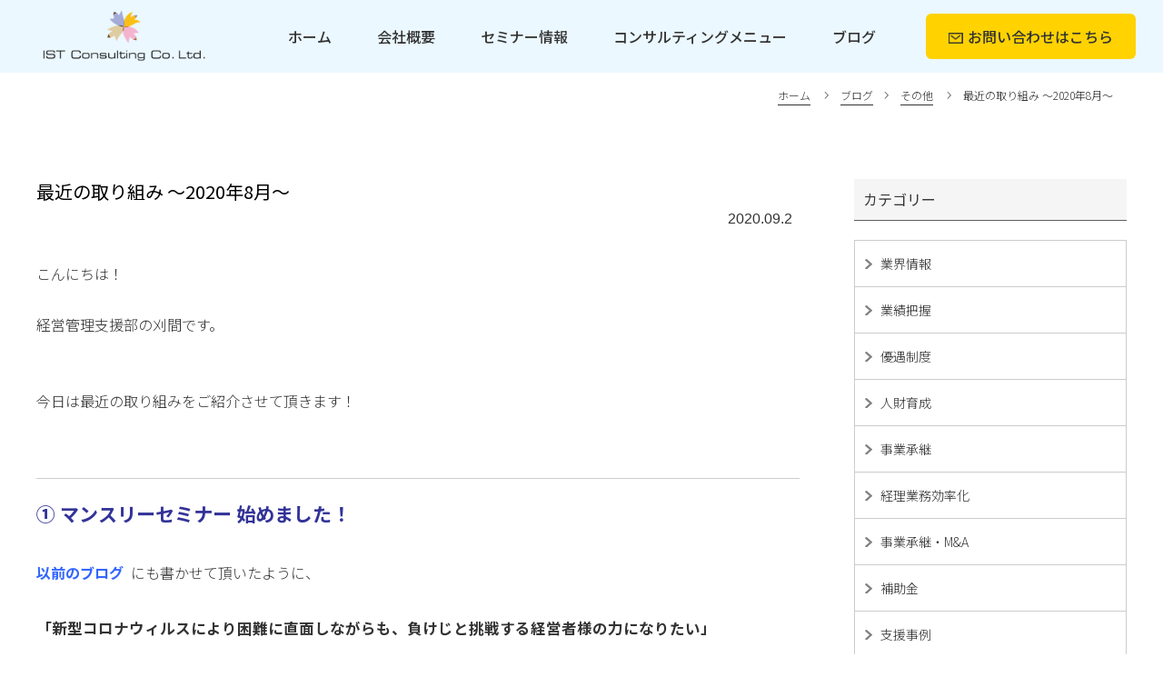

--- FILE ---
content_type: text/html; charset=UTF-8
request_url: https://ist-c.co.jp/?p=1184
body_size: 78030
content:
<!DOCTYPE html>
<html class="pc" lang="ja">
<head>
<meta charset="UTF-8">
<!--[if IE]><meta http-equiv="X-UA-Compatible" content="IE=edge"><![endif]-->
<meta name="viewport" content="width=device-width">
<title>最近の取り組み  ～2020年8月～ | 株式会社 ISTコンサルティング</title>
<meta name="description" content="&amp;nbsp;こんにちは！&amp;nbsp;経営管理支援部の刈間です。">
<link rel="pingback" href="https://ist-c.co.jp/xmlrpc.php">
<meta name='robots' content='max-image-preview:large' />
<link rel='dns-prefetch' href='//fonts.googleapis.com' />
<link rel="alternate" type="application/rss+xml" title="株式会社 ISTコンサルティング &raquo; フィード" href="https://ist-c.co.jp/?feed=rss2" />
<link rel="alternate" type="application/rss+xml" title="株式会社 ISTコンサルティング &raquo; コメントフィード" href="https://ist-c.co.jp/?feed=comments-rss2" />
<link rel="alternate" type="application/rss+xml" title="株式会社 ISTコンサルティング &raquo; 最近の取り組み  ～2020年8月～ のコメントのフィード" href="https://ist-c.co.jp/?feed=rss2&#038;p=1184" />
<script type="text/javascript">
window._wpemojiSettings = {"baseUrl":"https:\/\/s.w.org\/images\/core\/emoji\/14.0.0\/72x72\/","ext":".png","svgUrl":"https:\/\/s.w.org\/images\/core\/emoji\/14.0.0\/svg\/","svgExt":".svg","source":{"concatemoji":"https:\/\/ist-c.co.jp\/wp-includes\/js\/wp-emoji-release.min.js?ver=6.2.8"}};
/*! This file is auto-generated */
!function(e,a,t){var n,r,o,i=a.createElement("canvas"),p=i.getContext&&i.getContext("2d");function s(e,t){p.clearRect(0,0,i.width,i.height),p.fillText(e,0,0);e=i.toDataURL();return p.clearRect(0,0,i.width,i.height),p.fillText(t,0,0),e===i.toDataURL()}function c(e){var t=a.createElement("script");t.src=e,t.defer=t.type="text/javascript",a.getElementsByTagName("head")[0].appendChild(t)}for(o=Array("flag","emoji"),t.supports={everything:!0,everythingExceptFlag:!0},r=0;r<o.length;r++)t.supports[o[r]]=function(e){if(p&&p.fillText)switch(p.textBaseline="top",p.font="600 32px Arial",e){case"flag":return s("\ud83c\udff3\ufe0f\u200d\u26a7\ufe0f","\ud83c\udff3\ufe0f\u200b\u26a7\ufe0f")?!1:!s("\ud83c\uddfa\ud83c\uddf3","\ud83c\uddfa\u200b\ud83c\uddf3")&&!s("\ud83c\udff4\udb40\udc67\udb40\udc62\udb40\udc65\udb40\udc6e\udb40\udc67\udb40\udc7f","\ud83c\udff4\u200b\udb40\udc67\u200b\udb40\udc62\u200b\udb40\udc65\u200b\udb40\udc6e\u200b\udb40\udc67\u200b\udb40\udc7f");case"emoji":return!s("\ud83e\udef1\ud83c\udffb\u200d\ud83e\udef2\ud83c\udfff","\ud83e\udef1\ud83c\udffb\u200b\ud83e\udef2\ud83c\udfff")}return!1}(o[r]),t.supports.everything=t.supports.everything&&t.supports[o[r]],"flag"!==o[r]&&(t.supports.everythingExceptFlag=t.supports.everythingExceptFlag&&t.supports[o[r]]);t.supports.everythingExceptFlag=t.supports.everythingExceptFlag&&!t.supports.flag,t.DOMReady=!1,t.readyCallback=function(){t.DOMReady=!0},t.supports.everything||(n=function(){t.readyCallback()},a.addEventListener?(a.addEventListener("DOMContentLoaded",n,!1),e.addEventListener("load",n,!1)):(e.attachEvent("onload",n),a.attachEvent("onreadystatechange",function(){"complete"===a.readyState&&t.readyCallback()})),(e=t.source||{}).concatemoji?c(e.concatemoji):e.wpemoji&&e.twemoji&&(c(e.twemoji),c(e.wpemoji)))}(window,document,window._wpemojiSettings);
</script>
<style type="text/css">
img.wp-smiley,
img.emoji {
	display: inline !important;
	border: none !important;
	box-shadow: none !important;
	height: 1em !important;
	width: 1em !important;
	margin: 0 0.07em !important;
	vertical-align: -0.1em !important;
	background: none !important;
	padding: 0 !important;
}
</style>
	<link rel='stylesheet' id='style-css' href='https://ist-c.co.jp/wp-content/themes/orion_tcd037/style.css?ver=3.1.2' type='text/css' media='all' />
<link rel='stylesheet' id='wp-block-library-css' href='https://ist-c.co.jp/wp-includes/css/dist/block-library/style.min.css?ver=6.2.8' type='text/css' media='all' />
<link rel='stylesheet' id='classic-theme-styles-css' href='https://ist-c.co.jp/wp-includes/css/classic-themes.min.css?ver=6.2.8' type='text/css' media='all' />
<style id='global-styles-inline-css' type='text/css'>
body{--wp--preset--color--black: #000000;--wp--preset--color--cyan-bluish-gray: #abb8c3;--wp--preset--color--white: #ffffff;--wp--preset--color--pale-pink: #f78da7;--wp--preset--color--vivid-red: #cf2e2e;--wp--preset--color--luminous-vivid-orange: #ff6900;--wp--preset--color--luminous-vivid-amber: #fcb900;--wp--preset--color--light-green-cyan: #7bdcb5;--wp--preset--color--vivid-green-cyan: #00d084;--wp--preset--color--pale-cyan-blue: #8ed1fc;--wp--preset--color--vivid-cyan-blue: #0693e3;--wp--preset--color--vivid-purple: #9b51e0;--wp--preset--gradient--vivid-cyan-blue-to-vivid-purple: linear-gradient(135deg,rgba(6,147,227,1) 0%,rgb(155,81,224) 100%);--wp--preset--gradient--light-green-cyan-to-vivid-green-cyan: linear-gradient(135deg,rgb(122,220,180) 0%,rgb(0,208,130) 100%);--wp--preset--gradient--luminous-vivid-amber-to-luminous-vivid-orange: linear-gradient(135deg,rgba(252,185,0,1) 0%,rgba(255,105,0,1) 100%);--wp--preset--gradient--luminous-vivid-orange-to-vivid-red: linear-gradient(135deg,rgba(255,105,0,1) 0%,rgb(207,46,46) 100%);--wp--preset--gradient--very-light-gray-to-cyan-bluish-gray: linear-gradient(135deg,rgb(238,238,238) 0%,rgb(169,184,195) 100%);--wp--preset--gradient--cool-to-warm-spectrum: linear-gradient(135deg,rgb(74,234,220) 0%,rgb(151,120,209) 20%,rgb(207,42,186) 40%,rgb(238,44,130) 60%,rgb(251,105,98) 80%,rgb(254,248,76) 100%);--wp--preset--gradient--blush-light-purple: linear-gradient(135deg,rgb(255,206,236) 0%,rgb(152,150,240) 100%);--wp--preset--gradient--blush-bordeaux: linear-gradient(135deg,rgb(254,205,165) 0%,rgb(254,45,45) 50%,rgb(107,0,62) 100%);--wp--preset--gradient--luminous-dusk: linear-gradient(135deg,rgb(255,203,112) 0%,rgb(199,81,192) 50%,rgb(65,88,208) 100%);--wp--preset--gradient--pale-ocean: linear-gradient(135deg,rgb(255,245,203) 0%,rgb(182,227,212) 50%,rgb(51,167,181) 100%);--wp--preset--gradient--electric-grass: linear-gradient(135deg,rgb(202,248,128) 0%,rgb(113,206,126) 100%);--wp--preset--gradient--midnight: linear-gradient(135deg,rgb(2,3,129) 0%,rgb(40,116,252) 100%);--wp--preset--duotone--dark-grayscale: url('#wp-duotone-dark-grayscale');--wp--preset--duotone--grayscale: url('#wp-duotone-grayscale');--wp--preset--duotone--purple-yellow: url('#wp-duotone-purple-yellow');--wp--preset--duotone--blue-red: url('#wp-duotone-blue-red');--wp--preset--duotone--midnight: url('#wp-duotone-midnight');--wp--preset--duotone--magenta-yellow: url('#wp-duotone-magenta-yellow');--wp--preset--duotone--purple-green: url('#wp-duotone-purple-green');--wp--preset--duotone--blue-orange: url('#wp-duotone-blue-orange');--wp--preset--font-size--small: 13px;--wp--preset--font-size--medium: 20px;--wp--preset--font-size--large: 36px;--wp--preset--font-size--x-large: 42px;--wp--preset--spacing--20: 0.44rem;--wp--preset--spacing--30: 0.67rem;--wp--preset--spacing--40: 1rem;--wp--preset--spacing--50: 1.5rem;--wp--preset--spacing--60: 2.25rem;--wp--preset--spacing--70: 3.38rem;--wp--preset--spacing--80: 5.06rem;--wp--preset--shadow--natural: 6px 6px 9px rgba(0, 0, 0, 0.2);--wp--preset--shadow--deep: 12px 12px 50px rgba(0, 0, 0, 0.4);--wp--preset--shadow--sharp: 6px 6px 0px rgba(0, 0, 0, 0.2);--wp--preset--shadow--outlined: 6px 6px 0px -3px rgba(255, 255, 255, 1), 6px 6px rgba(0, 0, 0, 1);--wp--preset--shadow--crisp: 6px 6px 0px rgba(0, 0, 0, 1);}:where(.is-layout-flex){gap: 0.5em;}body .is-layout-flow > .alignleft{float: left;margin-inline-start: 0;margin-inline-end: 2em;}body .is-layout-flow > .alignright{float: right;margin-inline-start: 2em;margin-inline-end: 0;}body .is-layout-flow > .aligncenter{margin-left: auto !important;margin-right: auto !important;}body .is-layout-constrained > .alignleft{float: left;margin-inline-start: 0;margin-inline-end: 2em;}body .is-layout-constrained > .alignright{float: right;margin-inline-start: 2em;margin-inline-end: 0;}body .is-layout-constrained > .aligncenter{margin-left: auto !important;margin-right: auto !important;}body .is-layout-constrained > :where(:not(.alignleft):not(.alignright):not(.alignfull)){max-width: var(--wp--style--global--content-size);margin-left: auto !important;margin-right: auto !important;}body .is-layout-constrained > .alignwide{max-width: var(--wp--style--global--wide-size);}body .is-layout-flex{display: flex;}body .is-layout-flex{flex-wrap: wrap;align-items: center;}body .is-layout-flex > *{margin: 0;}:where(.wp-block-columns.is-layout-flex){gap: 2em;}.has-black-color{color: var(--wp--preset--color--black) !important;}.has-cyan-bluish-gray-color{color: var(--wp--preset--color--cyan-bluish-gray) !important;}.has-white-color{color: var(--wp--preset--color--white) !important;}.has-pale-pink-color{color: var(--wp--preset--color--pale-pink) !important;}.has-vivid-red-color{color: var(--wp--preset--color--vivid-red) !important;}.has-luminous-vivid-orange-color{color: var(--wp--preset--color--luminous-vivid-orange) !important;}.has-luminous-vivid-amber-color{color: var(--wp--preset--color--luminous-vivid-amber) !important;}.has-light-green-cyan-color{color: var(--wp--preset--color--light-green-cyan) !important;}.has-vivid-green-cyan-color{color: var(--wp--preset--color--vivid-green-cyan) !important;}.has-pale-cyan-blue-color{color: var(--wp--preset--color--pale-cyan-blue) !important;}.has-vivid-cyan-blue-color{color: var(--wp--preset--color--vivid-cyan-blue) !important;}.has-vivid-purple-color{color: var(--wp--preset--color--vivid-purple) !important;}.has-black-background-color{background-color: var(--wp--preset--color--black) !important;}.has-cyan-bluish-gray-background-color{background-color: var(--wp--preset--color--cyan-bluish-gray) !important;}.has-white-background-color{background-color: var(--wp--preset--color--white) !important;}.has-pale-pink-background-color{background-color: var(--wp--preset--color--pale-pink) !important;}.has-vivid-red-background-color{background-color: var(--wp--preset--color--vivid-red) !important;}.has-luminous-vivid-orange-background-color{background-color: var(--wp--preset--color--luminous-vivid-orange) !important;}.has-luminous-vivid-amber-background-color{background-color: var(--wp--preset--color--luminous-vivid-amber) !important;}.has-light-green-cyan-background-color{background-color: var(--wp--preset--color--light-green-cyan) !important;}.has-vivid-green-cyan-background-color{background-color: var(--wp--preset--color--vivid-green-cyan) !important;}.has-pale-cyan-blue-background-color{background-color: var(--wp--preset--color--pale-cyan-blue) !important;}.has-vivid-cyan-blue-background-color{background-color: var(--wp--preset--color--vivid-cyan-blue) !important;}.has-vivid-purple-background-color{background-color: var(--wp--preset--color--vivid-purple) !important;}.has-black-border-color{border-color: var(--wp--preset--color--black) !important;}.has-cyan-bluish-gray-border-color{border-color: var(--wp--preset--color--cyan-bluish-gray) !important;}.has-white-border-color{border-color: var(--wp--preset--color--white) !important;}.has-pale-pink-border-color{border-color: var(--wp--preset--color--pale-pink) !important;}.has-vivid-red-border-color{border-color: var(--wp--preset--color--vivid-red) !important;}.has-luminous-vivid-orange-border-color{border-color: var(--wp--preset--color--luminous-vivid-orange) !important;}.has-luminous-vivid-amber-border-color{border-color: var(--wp--preset--color--luminous-vivid-amber) !important;}.has-light-green-cyan-border-color{border-color: var(--wp--preset--color--light-green-cyan) !important;}.has-vivid-green-cyan-border-color{border-color: var(--wp--preset--color--vivid-green-cyan) !important;}.has-pale-cyan-blue-border-color{border-color: var(--wp--preset--color--pale-cyan-blue) !important;}.has-vivid-cyan-blue-border-color{border-color: var(--wp--preset--color--vivid-cyan-blue) !important;}.has-vivid-purple-border-color{border-color: var(--wp--preset--color--vivid-purple) !important;}.has-vivid-cyan-blue-to-vivid-purple-gradient-background{background: var(--wp--preset--gradient--vivid-cyan-blue-to-vivid-purple) !important;}.has-light-green-cyan-to-vivid-green-cyan-gradient-background{background: var(--wp--preset--gradient--light-green-cyan-to-vivid-green-cyan) !important;}.has-luminous-vivid-amber-to-luminous-vivid-orange-gradient-background{background: var(--wp--preset--gradient--luminous-vivid-amber-to-luminous-vivid-orange) !important;}.has-luminous-vivid-orange-to-vivid-red-gradient-background{background: var(--wp--preset--gradient--luminous-vivid-orange-to-vivid-red) !important;}.has-very-light-gray-to-cyan-bluish-gray-gradient-background{background: var(--wp--preset--gradient--very-light-gray-to-cyan-bluish-gray) !important;}.has-cool-to-warm-spectrum-gradient-background{background: var(--wp--preset--gradient--cool-to-warm-spectrum) !important;}.has-blush-light-purple-gradient-background{background: var(--wp--preset--gradient--blush-light-purple) !important;}.has-blush-bordeaux-gradient-background{background: var(--wp--preset--gradient--blush-bordeaux) !important;}.has-luminous-dusk-gradient-background{background: var(--wp--preset--gradient--luminous-dusk) !important;}.has-pale-ocean-gradient-background{background: var(--wp--preset--gradient--pale-ocean) !important;}.has-electric-grass-gradient-background{background: var(--wp--preset--gradient--electric-grass) !important;}.has-midnight-gradient-background{background: var(--wp--preset--gradient--midnight) !important;}.has-small-font-size{font-size: var(--wp--preset--font-size--small) !important;}.has-medium-font-size{font-size: var(--wp--preset--font-size--medium) !important;}.has-large-font-size{font-size: var(--wp--preset--font-size--large) !important;}.has-x-large-font-size{font-size: var(--wp--preset--font-size--x-large) !important;}
.wp-block-navigation a:where(:not(.wp-element-button)){color: inherit;}
:where(.wp-block-columns.is-layout-flex){gap: 2em;}
.wp-block-pullquote{font-size: 1.5em;line-height: 1.6;}
</style>
<link rel='stylesheet' id='contact-form-7-css' href='https://ist-c.co.jp/wp-content/plugins/contact-form-7/includes/css/styles.css?ver=5.1.1' type='text/css' media='all' />
<link rel='stylesheet' id='cf7msm_styles-css' href='https://ist-c.co.jp/wp-content/plugins/contact-form-7-multi-step-module/resources/cf7msm.css?ver=4.3.1' type='text/css' media='all' />
<link rel='stylesheet' id='tt-easy-google-fonts-css' href='https://fonts.googleapis.com/css?family=Noto+Sans+JP%3A300&#038;subset=all&#038;ver=6.2.8' type='text/css' media='all' />
<script type='text/javascript' src='https://ist-c.co.jp/wp-includes/js/jquery/jquery.min.js?ver=3.6.4' id='jquery-core-js'></script>
<script type='text/javascript' src='https://ist-c.co.jp/wp-includes/js/jquery/jquery-migrate.min.js?ver=3.4.0' id='jquery-migrate-js'></script>
<link rel="https://api.w.org/" href="https://ist-c.co.jp/index.php?rest_route=/" /><link rel="alternate" type="application/json" href="https://ist-c.co.jp/index.php?rest_route=/wp/v2/posts/1184" /><link rel="canonical" href="https://ist-c.co.jp/?p=1184" />
<link rel='shortlink' href='https://ist-c.co.jp/?p=1184' />
<link rel="alternate" type="application/json+oembed" href="https://ist-c.co.jp/index.php?rest_route=%2Foembed%2F1.0%2Fembed&#038;url=https%3A%2F%2Fist-c.co.jp%2F%3Fp%3D1184" />
<link rel="alternate" type="text/xml+oembed" href="https://ist-c.co.jp/index.php?rest_route=%2Foembed%2F1.0%2Fembed&#038;url=https%3A%2F%2Fist-c.co.jp%2F%3Fp%3D1184&#038;format=xml" />

<script src="https://ist-c.co.jp/wp-content/themes/orion_tcd037/js/jquery.easing.1.3.js?ver=3.1.2"></script>
<script src="https://ist-c.co.jp/wp-content/themes/orion_tcd037/js/jscript.js?ver=3.1.2"></script>


<link rel="stylesheet" media="screen and (max-width:970px)" href="https://ist-c.co.jp/wp-content/themes/orion_tcd037/footer-bar/footer-bar.css?ver=3.1.2">
<script src="https://ist-c.co.jp/wp-content/themes/orion_tcd037/js/comment.js?ver=3.1.2"></script>

<link rel="stylesheet" media="screen and (max-width:970px)" href="https://ist-c.co.jp/wp-content/themes/orion_tcd037/responsive.css?ver=3.1.2">

<style type="text/css">
body, input, textarea { font-family: Verdana, "ヒラギノ角ゴ ProN W3", "Hiragino Kaku Gothic ProN", "メイリオ", Meiryo, sans-serif; }
.rich_font { font-family: "Times New Roman" , "游明朝" , "Yu Mincho" , "游明朝体" , "YuMincho" , "ヒラギノ明朝 Pro W3" , "Hiragino Mincho Pro" , "HiraMinProN-W3" , "HGS明朝E" , "ＭＳ Ｐ明朝" , "MS PMincho" , serif; font-weight:400; }

body { font-size:15px; }

.pc #header .logo { font-size:21px; }
.mobile #header .logo { font-size:18px; }
#header_logo_index .logo { font-size:40px; }
#footer_logo_index .logo { font-size:40px; }
#header_logo_index .desc { font-size:12px; }
#footer_logo .desc { font-size:12px; }
.pc #index_content1 .index_content_header .headline { font-size:40px; }
.pc #index_content1 .index_content_header .desc { font-size:15px; }
.pc #index_content2 .index_content_header .headline { font-size:40px; }
.pc #index_content2 .index_content_header .desc { font-size:15px; }
.pc #index_dis .index_content_header .headline { font-size:40px; }
.pc #index_dis .index_content_header .desc { font-size:15px; }

.pc #index_dis .index_content_header3 .headline { font-size:40px; }
.pc #index_dis .index_content_header3 .desc { font-size:15px; }

#post_title { font-size:30px; }
.post_content { font-size:15px; }

.pc #header, #bread_crumb, .pc #global_menu ul ul a, #index_dis_slider .link, #previous_next_post .label, #related_post .headline span, #comment_headline span, .side_headline span, .widget_search #search-btn input, .widget_search #searchsubmit, .side_widget.google_search #searchsubmit, .page_navi span.current
 { background-color:#333333; }

.footer_menu li.no_link a { color:#333333; }

.post_content a{ color:#333333; }
a:hover, #comment_header ul li a:hover, .pc #global_menu > ul > li.active > a, .pc #global_menu li.current-menu-item > a, .pc #global_menu > ul > li > a:hover, #header_logo .logo a:hover, #bread_crumb li.home a:hover:before, #bread_crumb li a:hover
 { color:#333333; }

#global_menu ul ul a:hover, #return_top a:hover, .next_page_link a:hover, .page_navi a:hover, .collapse_category_list li a:hover .count, .index_box_list .link:hover, .index_content_header2 .link a:hover, #index_blog_list li .category a:hover, .slick-arrow:hover, #index_dis_slider .link:hover, #header_logo_index .link:hover,
 #previous_next_page a:hover, .page_navi p.back a:hover, #post_meta_top .category a:hover, .collapse_category_list li a:hover .count, .mobile #global_menu li a:hover,
   #wp-calendar td a:hover, #wp-calendar #prev a:hover, #wp-calendar #next a:hover, .widget_search #search-btn input:hover, .widget_search #searchsubmit:hover, .side_widget.google_search #searchsubmit:hover,
    #submit_comment:hover, #comment_header ul li a:hover, #comment_header ul li.comment_switch_active a, #comment_header #comment_closed p, #post_pagination a:hover, #post_pagination p, a.menu_button:hover, .mobile .footer_menu a:hover, .mobile #footer_menu_bottom li a:hover, .post_content .bt_orion:hover
     { background-color:#333333; }

#comment_textarea textarea:focus, #guest_info input:focus, #comment_header ul li a:hover, #comment_header ul li.comment_switch_active a, #comment_header #comment_closed p
 { border-color:#333333; }

#comment_header ul li.comment_switch_active a:after, #comment_header #comment_closed p:after
 { border-color:#333333 transparent transparent transparent; }

.collapse_category_list li a:before
 { border-color: transparent transparent transparent #333333; }




/* ▼共通▼ */
#body {
	overflow: hidden;
	font-family: 'Noto Sans JP', Verdana, "ヒラギノ角ゴ ProN W3", "Hiragino Kaku Gothic ProN", "メイリオ", Meiryo, sans-serif;
	font-weight: 300;
}
#main_col {
    margin: 70px auto 90px;
}
#header_image {
	display: none;
}
.post_content p,
.category p {
	font-size: 16px;
	line-height: 1.8;
	margin: 0;
	font-family: 'Noto Sans JP', Verdana, "ヒラギノ角ゴ ProN W3", "Hiragino Kaku Gothic ProN", "メイリオ", Meiryo, sans-serif;
}
.q_button {
	background-color: #005491;
}
.wordwrap { display: inline-block; }

.pc-only { display:inline-block !important; }
.sp-only { display:none !important; }
@media screen and (max-width: 970px) {
	.pc-only { display:none !important; }
	.sp-only { display:inline-block !important; }
	#main_col {
		padding: 20px 20px 0;
	}
	div#footer_banner {
		margin: 0 !important;
	}
}
@media screen and (max-width: 500px) {
	#main_col {
		margin: 0px auto 40px !important;
	}
}
/* ▲共通▲ */

/* ▼ヘッダ▼ */
.pc .home #header {
	position: relative;
}
#header_logo_index {
	display: none !important;
}
.home #top {
    height: 53vh;
    height: 63vh;
    min-height: 460px;
}
#header_slider,
#header_slider .item {
	height: 62.6vh;
	min-height: 450px;
}
.pc #header {
	background-color: #ebf8ff;
}
#header,
#header_inner,
.pc #header_logo {
    height: 80px;
}
.pc #header_logo #logo_image img {
    top: 20px;
    max-height: 70px;
}
#header_inner {
    max-width: 1260px;
}
@media screen and (max-width: 970px) {
	.home #top {
		height: 36vh;
		min-height: 0px;
	}
	#logo_image h1 a:before {
		content: '';
	}
	#logo_image h1 img {
/*		display: block;*/
		width: 240px;
		position: relative;
		top: 3px;
	}
	#header_slider,
	#header_slider .item {
		height: 46vh;
		min-height: 0px;
	}
	#logo_image_mobile img {
		width: 240px;
	}
	#header {
		height: 55px !important;
		background: #ebf8ff !important;
	}
.item.slick-slide {
    top: -30px !important;
}
}
@media screen and (max-width: 500px) {
	.home #top {
		height: 50vh;
		min-height: 0px;
	}
	#header_slider,
	#header_slider .item {
		height: 55vh;
		min-height: 0px;
	}
.item.slick-slide {
    top: -50px !important;
}
}
/* ▲ヘッダ▲ */

/* ▼グローバルメニュー▼ */
.pc #global_menu > ul {
    height: 80px;
    text-align: right;
    padding: 0 20px;
    width: 1260px;
    box-sizing: border-box;
}
.pc #global_menu > ul > li > a {
    margin-top: 0px;
    font-size: 16px;
    height: 80px;
    line-height: 80px;
    color: #333;
    padding: 0 25px;
    font-weight: 500;
}
.pc #global_menu > ul > li > a:hover {
    color: #FFF;
    background: #42b9f9;
}
.menu-item-33 a,
.menu-item-33 a:hover  {
    color: #333 !important;
    background-color: #ffd200 !important;
    height: 50px !important;
    line-height: 50px !important;
    margin-top: 15px !important;
    border-radius: 6px;
    margin-left: 30px;
}
.menu-item-33 img {
    width: 16px;
    height: auto;
    margin: 0px 5px 0px 0px;
    top: 1px;
    position: relative;
}

.pc li#menu-item-194,
.pc li#menu-item-195 {
    display: none !important;
}

@media screen and (max-width: 970px) {
	a.menu_button:before {
		color: #2c3a44;
	}
	#global_menu a {
		color: #fff !important;
		background-color: #2c3a44 !important;
		font-size: 14px;
		margin-top: 0px !important;
		border-bottom: 1px solid #73808c !important;
		border-radius: 0;
		font-weight: 300;
	}
	a.menu_button.active,
	a.menu_button:hover {
		background-color: #2c3a44;
	}
	a.menu_button:hover:before,
	a.menu_button.active:before {
		color: #fff;
	}
}
/* ▲グローバルメニュー▲ */

/* ▼パンくず▼ */
#bread_crumb {
    background-color: #FFF;
}
#bread_crumb li,
#bread_crumb li.home a,
#bread_crumb li.home a:before,
#bread_crumb li a,
#bread_crumb li:after {
    color: #333;
}
#bread_crumb ul {
    text-align: right;
    line-height: 1.8;
    padding: 10px 0;
}
#bread_crumb li {
    display: inline-block;
}
#bread_crumb li.home {
    margin: 0;
    padding: 0 15px 0 0;
}
#bread_crumb li:after {
    top: 1px;
}
#bread_crumb li.home a,
#bread_crumb li a {
    border-bottom: 1px solid #333;
    padding-bottom: 2px;
}
#bread_crumb li.home a:hover,
#bread_crumb li a:hover {
    text-decoration: none;
}
#bread_crumb li.home a {
    float: none;
    display: unset;
    position: unset;
}
#bread_crumb li.home a:before {
	content: unset;
}
#bread_crumb li.home a span {
    display: inline;
}
@media screen and (max-width: 575px) {
	#bread_crumb ul {
		text-align: left;
	}
}
/* ↓IE11対策↓ */
#bread_crumb { height: auto; }
#bread_crumb li { display: inline-block; }
#bread_crumb li.home a { display: inline; }
#bread_crumb li.home a span { display: inline; }
#bread_crumb li.home a::before { content: inherit; }
#bread_crumb li:after { top: 1px; }
/* ↑IE11対策↑ */
/* ▲パンくず▲ */

/* ▼フッタ▼ */
#footer_top {
	background: #2c3a44;
}
#footer_top #menu-item-38 a,
#footer_top #menu-item-39 a,
#footer_top #menu-item-41 a,
#footer_top #menu-item-42 a,
#footer_top #menu-item-43 a,
#footer_top #menu-item-47 a,
#footer_top #menu-item-48 a,
#footer_top #menu-item-49 a,
#footer_top #menu-item-108 a {
	color: #fff;
	font-size: 16px;
}
#footer_top #menu-item-40 a,
#footer_top #menu-item-44 a,
#footer_top #menu-item-45 a,
#footer_top #menu-item-46 a,
#footer_top #menu-item-50 a {
    font-weight: 300;
    color: #dbdbdb;
}
#footer_top #menu-item-38 a:hover, 
#footer_top #menu-item-39 a:hover, 
#footer_top #menu-item-41 a:hover, 
#footer_top #menu-item-42 a:hover, 
#footer_top #menu-item-43 a:hover, 
#footer_top #menu-item-47 a:hover, 
#footer_top #menu-item-48 a:hover, 
#footer_top #menu-item-49 a:hover, 
#footer_top #menu-item-108 a:hover,
#footer_top #menu-item-40 a:hover,
#footer_top #menu-item-44 a:hover,
#footer_top #menu-item-45 a:hover,
#footer_top #menu-item-46 a:hover,
#footer_top #menu-item-50 a:hover {
    color: #949494;
}
#footer_bottom {
	background: #2c3a44;
	margin: 0 -1000px;
	padding: 20px 1000px 30px;
	width: auto;
	display: none;
}
#footer_bottom #menu-item-100 img,
#footer_bottom #menu-item-101 img {
	width: 200px;
	height: auto;
}
#copyright {
	background: #1c262d;
	font-size: 14px;
	font-family: proxima-nova,sans-serif;
}
#copyright a:hover {
    text-decoration: none;
    border-bottom: 1px solid #fff;
    padding: 0 0 1px;
}
.menu-item-108 img {
    width: 290px;
    margin: -30px 0 5px !important;
}
#footer_top #footer_top_inner #footer_logo {
    display: none;
}
.footer_menu {
    width: 220px;
}
#footer-menu1 {
    margin: 0 80px 0 0;
    width: 330px;
}
.footer_menu li {
	color: #fff;
	font-size: 16px;
	line-height: 1.5;
}
.footer_menu li:first-child,
.footer_menu li {
    margin: 0 0 15px 0;
}
li#menu-item-108 {
    font-weight: 300 !important;
}

#footer_menu img {
     margin-right: 5px;
}
#footer_top_inner {
    padding: 65px 0 0px;
}
#footer_menu_bottom li a {
    border-right: none;
}
li#menu-item-100 {
    margin-left: 230px;
}
li#menu-item-99 {
    background: #ffd200;
    padding: 20px 40px;
    border-radius: 6px;
    margin: 0px 110px 0 0;
    font-size: 16px;
}
#footer_bottom #menu-item-99 a {
    padding: 0 !important;
    margin: 0 !important;
    color: #1c262d !important;
}
#footer_menu_bottom {
    margin: 0px 0 30px;
}
#footer_bottom #menu-item-99 a:hover,
.footer_menu a:hover {
    text-decoration: none !important;
}
.post_col.post_col-2.fbanner_col1 {
    text-align: left;
    padding-right: 30px !important;
    padding-left: 30px !important;
    margin-bottom: 0 !important;
}
.post_col.post_col-2.fbanner_col2 {
    text-align: right;
    padding-right: 30px !important;
    padding-left: 30px !important;
    margin-bottom: 0 !important;
}
#footer_banner {
	background: #2c3a44;
}
#footer_banner_inner {
	margin: -1px auto;
	padding: 10px 0px 0px;
	text-align: center;
}
.fbanner_row1 {
	margin: 0 auto;
	width: 1200px;
	display: inline-block;
/*	float: left;*/
}
.fbanner_row1 .fbanner_col2 {
/*	float: right;*/
	display: inline-block;
}
.melmaga {
	background: #ffd200;
/*	padding: 20px 40px;*/
	padding: 12px 40px;
	border-radius: 6px;
/*	margin: 0px 110px 0 0;*/
	font-size: 16px;
	width: 224px !important;
}
.fbanner_row1_row1 {
	display: inline-block !important;
}
.mobile .footer_menu a:hover {
    background-color: transparent;
}
@media screen and (max-width: 970px) {
	#footer_menu_bottom li a,
	#footer_menu_bottom li:last-child {
		border-top: none !important;
	}
	#footer-menu1 {
		margin: 0;
		width: 100%;
	}
	#footer-menu1 ul li {
		margin: 0 0 45px;
		text-align: center;
	}
	#footer-menu2,
	#footer-menu3,
	#footer-menu4 {
		display: none;
	}
	.fbanner_row1 {
		margin: 0 !important;
		width: 100%;
		display: flex;
		flex-direction: column;
	}
	.post_col.post_col-2.fbanner_col1,
	.post_col.post_col-2.fbanner_col2 {
		width: 100%;
		text-align: center;
	}
	.post_col.post_col-2.fbanner_col1 img {
		margin: -20px 0 10px;
	}
	#footer_top_inner {
		padding: 55px 0 0px;
	}
}
@media screen and (max-width: 767px) {
	.post_content .post_col-2.mynavi {
		margin-bottom: 3px;
	}
}
@media screen and (max-width: 350px) {
	.menu-item-108 img {
		max-width: 250px;
	}
}
/* ▲フッタ▲ */

/* ▼ページトップ▼ */
#return_top {
	right: 10px;
	bottom: 45px;
}
#return_top.active {
	bottom: 65px;
}
#return_top a {
	height: 46.5px;
	width: 50px;
	background: none;
	background-image: url(https://ist-c.co.jp/wp-content/uploads/2019/03/page_top.png);
	background-repeat: no-repeat;
	background-size: 50px auto;
}
#return_top a:hover {
	background-color: inherit;
	opacity: 0.7;
}
#return_top a:before {
	content: '';
}
/* ▲ページトップ▲ */

/* ▼セミナー情報一覧▼ */
.box-seminar {
    border: solid 1px #999;
    background-color: #fff;
    padding: 20px 20px 13px;
    min-height: 157px;
}
/*.seminar-inner-column-left {
    width: 18%;
    display: block;
    text-align: center;
    height: 36px;
    line-height: 36px;
    margin-top: -20px;
    margin-left: -20px;
    margin-bottom: 10px;
}*/
.entry-status {
	margin: 0 20px 0 0;
	width: 18%;
	height: 32px;
	line-height: 32px;
	text-align: center;
	display: inline-block;
}
.entry-ok {
	color: #fff;
	background-color: #f94242;
}
.entry-ng {
	color: #333;
	background-color: #d7d7d7;
}
/*.seminar-inner-column-right {
    width: 82%;
    text-align: right;
    display: block;
    line-height: 36px;
    height: 36px;
    margin-top: -46px;
    margin-left: 18%;
    margin-bottom: 10px;
}*/
.box-seminar a:hover {
    text-decoration: none !important;
    color: #6b6b6b;
}
a.square_arrow {
    font-size: 16px;
    font-weight: 300;
}
a.square_arrow.sem-each-title {
    font-weight: 500;
}
a.square_arrow.short-intro {
	line-height: 1.5;
}
.category-seminar .post_col.post_col-2:nth-child(1) {
    padding-right: 25px;
}
.category-seminar .post_col.post_col-2:nth-child(2) {
    padding-left: 25px;
}
.event-date {
    margin-top: 5px;
    font-size: 16px;
}

@media screen and (max-width: 970px) {
	.entry-status {
		margin: 0 20px 5px 0;
		width: 90px;
		display: block;
	}
	.category-seminar .post_col.post_col-2:nth-child(1) {
		padding-right: 15px;
	}
	.category-seminar .post_col.post_col-2:nth-child(2) {
		padding-left: 15px;
	}
}
@media screen and (max-width: 970px) and (min-width: 768px) {
.box-seminar {
    min-height: 224px;
}
}
@media screen and (max-width: 767px) {
.box-seminar {
    min-height: 0px;
}
}
@media screen and (max-width: 500px) {
.seminar-inner-column-left {
    width: 30%;
}
}
/* ▲セミナー情報一覧▲ */

/* ▼お知らせ一覧▼ */
.category-8 .post_content div.info:nth-of-type(1) {
	padding: 15px 0;
	border-top: dashed 1px #180e10;
}
.info {
	padding: 5px 0 10px;
	border-bottom: dashed 1px #333;
	display: block;
	font-size: 16px;
}
.info-date {
    padding: 10px 25px 10px 0 !important;
    font-size: 16px;
    font-weight: 500 !important;
    line-height: 32px;
}
.info-ctg {
    padding: 4px 10px !important;
    color: #fff !important;
    background-color: #42b9f9;
    font-weight: 300 !important;
    line-height: 32px;
    font-size: 14px;
}
.info-title {
	line-height: 1.8;
}
.info-ctg:hover,
.info-date:hover,
.info-title:hover {
	text-decoration: none;
	opacity: 0.7;
}
#post_title {
    font-size: 20px !important;
    font-family: 'Noto Sans JP', Verdana, "ヒラギノ角ゴ ProN W3", "Hiragino Kaku Gothic ProN", "メイリオ", Meiryo, sans-serif;
    font-weight: 400;
    padding: 0;
    margin: 15px 0 0px;
}
h2#post_title.rich_font {
    display: inline;
}
.category-info-back-number   .category-name-jp,
.category-info-update   .category-name-jp,
.category-info-other   .category-name-jp,
.category-blog-gyoukaizyouhou .category-name-jp,
.category-blog-grant-info .category-name-jp,
.category-blog-support-cases   .category-name-jp,
.category-blog-book-to-share   .category-name-jp,
.category-blog-other   .category-name-jp,
.tag-name-jp {
    font-size: 20px;
    font-weight: 500;
    border-left: 8px solid #ffd510;
    line-height: 1.5;
    height: 36px;
    padding: 8px 10px 3px;
    margin: 0 0 21px;
/*    background-color: #fafafa;*/
    background-color: #f5f5f5;
    text-align: left !important;
    letter-spacing: 0;
}
.category-name-jp.category-child,
.tag-name-jp {
    font-size: 20px;
    font-weight: 500;
    border-left: 8px solid #ffd510;
    line-height: 1.5;
    height: 36px;
    padding: 8px 10px 3px;
    margin: 0 0 21px;
/*    background-color: #fafafa;*/
    background-color: #f5f5f5;
    text-align: left !important;
    letter-spacing: 0;
}
.category-info-back-number   .category-name-eng,
.category-info-update   .category-name-eng,
.category-info-other   .category-name-eng,
.category-blog-gyoukaizyouhou .category-name-eng,
.category-blog-grant-info .category-name-eng,
.category-blog-support-cases   .category-name-eng,
.category-blog-book-to-share   .category-name-eng,
.category-blog-other   .category-name-eng {
/*    display: none;*/
}

@media screen and (max-width: 970px) {
	.category-info #archive_headline,
	.category-seminar #archive_headline,
	.category-blog #archive_headline {
		margin: 0 0 50px;
	}
}
@media screen and (max-width: 767px) {
h2#post_title.rich_font {
    display: block;
}
}
/* ▲お知らせ一覧▲ */

/* ▼ブログ一覧▼ */
.category-12 .post_content .blog-wrap:first-child {
	padding: 15px 0;
	border-top: dashed 1px #180e10;
}
.blog-wrap {
	padding: 5px 0 20px;
	border-bottom: dashed 1px #333;
}
.blog {
	padding: 7px 0 15px;
/*	display: flex;*/
	display: block;
/*	align-items: center;*/
}
.blog-date {
    padding: 10px 25px 10px 0 !important;
    font-size: 16px;
    font-weight: 500 !important;
    line-height: 32px;
}
.blog-ctg {
    padding: 4px 10px !important;
    color: #fff !important;
    background-color: #42b9f9;
    font-weight: 300 !important;
    line-height: 32px;
    font-size: 14px;
}
.blog-title {
	line-height: 1.8;
}
.blog-ctg:hover,
.blog-date:hover,
.blog-title:hover {
	text-decoration: none;
	opacity: 0.7;
}
#category-blog .blog-title {
    margin-left: 0 !important;
}
.blog2 {
    font-size: 16px;
}
/* ▲ブログ一覧▲ */

/* ▼セミナー情報詳細・お知らせ詳細・ブログ詳細▼ */
#left_col.side_no {
	width: 100%;
	float: none;
}
.entry-status2 {
	width: 80px;
	height: 40px;
	display: inline-block;
	line-height: 40px;
	text-align: center;
	margin: 0 15px 0 0;
}
#post_meta_top li {
	float: right;
}
#post_meta_top li.date {
	font-size: 16px;
	margin: 0;
	padding: 8px 8px 10px;
	color: #333;
}
#post_meta_top li.date::before {
	content: '';
	font-size: 13px;
}
.sem-entry-form .row1 {
/*	text-align: right;*/
	text-align: center;
}
.sem-entry-form .row1 input.btn-sem-entry {
	border: none;
	background-color: #ffd200;
	color: #333 !important;
	font-weight: bold;
}
.sem-entry-form .row2 {
	margin: 35px 0 0;
}
.sem-entry-form .row2 .col2-1 {
	width: 80px;
	height: 40px;
	display: inline-block;
/*	background-color: #f94242;*/
/*	color: #fff;*/
	line-height: 40px;
	text-align: center;
}
.sem-entry-form .row2 .col2-2 {
	padding: 0 0px;
/*	width: calc(100% - 80px);*/
	width: 100%;
	height: 40px;
	display: inline-block;
/*	background-color: #f1f1f1;*/
	line-height: 40px;
	box-sizing: border-box;
	font-weight: 400;
	font-size: 16px;
}
.sem-entry-form .row3 {
	margin: 20px 0;
}
.sem-entry-form .row3 .col1 {
    font-size: 16px;
    line-height: 1.8;
    margin: 20px 0 20px;
}
.sem-entry-form .row4 .sem-item-title {
	margin: 30px 0 21px;
	padding: 8px 10px 3px;
	height: 36px;
	font-size: 20px;
	font-weight: 500;
	line-height: 1.5;
	border-left: 8px solid #ffd510;
/*	background-color: #fafafa;*/
	background-color: #f5f5f5;
}
.sem-entry-form .post_content th {
	width: 253px;
}
.btn-back-list {
	margin: 30px 0 0;
}
.sem-entry-form .box-seminar {
	display: none;
}
.sem-entry-form .row1 .col1 {
    width: 100% !important;
    display: block !important;
}
.single-post .sem-entry-form .row4 .sem-item-title {
    margin: 60px 0 21px;
}
.single-post table {
    margin-bottom: 60px !important;
}
.side_headline {
    font-size: 16px;
    border-bottom: none;
/*    border-left: 8px solid #ffd510;*/
    font-weight: 400;
/*    background-color: #fafafa;*/
    background-color: #f5f5f5;
    margin: 0 0 20px 0;
    border-bottom: 1px solid #5f5f5f;
}
.side_headline span {
    background: transparent !important;
    color: #333;
    padding: 0 35px 0 10px;
}
.side_widget a {
    font-size: 14px !important;
    border: 1px solid #ccc;
/*    padding: 2px 6px;*/
    padding: 5px 6px;
/*    margin-right: 6px;*/
    margin: 0 6px 9px 0;
    display: inline-block;
}
.side_widget a:hover {
    text-decoration: none;
    background: #f5f5f5;
}
/* --- ↓カテゴリー↓ ------------------------------ */
.widget_categories .side_headline {
	margin: -17px -17px 38px;
}
.side_widget ul {
	margin: -17px -17px 0;
}
#categories-4.side_widget li,
#categories-5.side_widget li {
	padding: 0;
	margin: 0;
}
#categories-4.side_widget li.cat-item-12 a,
#categories-5.side_widget li.cat-item-12 a {
	display: none;
}
#categories-4.side_widget li ul,
#categories-5.side_widget li ul {
	margin: 0;
}
#categories-4.side_widget a,
#categories-5.side_widget a {
	margin: 0 6px 0 0;
	padding: 13px 16px;
	width: 100%;
	border: 1px solid #ccc;
	border-bottom: none;
	box-sizing: border-box;
}
#categories-4.side_widget ul li ul li.cat-item:last-child,
#categories-5.side_widget ul li ul li.cat-item:last-child {
	border-bottom: 1px solid #ccc;
}
#categories-4.side_widget li.cat-item-12 ul li a,
#categories-5.side_widget li.cat-item-12 ul li a {
	text-indent: -1.2em;
	padding-left: 2em;
}
#categories-4.side_widget li.cat-item-12 ul li a,
#categories-5.side_widget li.cat-item-12 ul li a {
	display: inline-block;
}
#categories-4.side_widget li.cat-item-12 ul li a::before,
#categories-5.side_widget li.cat-item-12 ul li a::before {
	content: "";
	margin: 0 9px 0 0;
	width: 7.5px;
	height: 11.5px;
	background-image: url(https://ist-c.co.jp/wp-content/uploads/2019/04/arrow_btn_gray.png);
	background-size: cover;
	display: inline-block;
}
/* --- ↑カテゴリー↑ ------------------------------ */
@media screen and (max-width: 970px) {
.side_headline {
/*    margin: 50px 0 30px 0;*/
    margin: 50px 0 20px 0;
}
}
@media screen and (max-width: 767px) {
	.sem-entry-form .row2 {
		display: none;
	}
	.sem-entry-form .box-seminar {
		display: block;
		margin: 20px 0 0;
		padding: 0px;
		border: none;
/*		background-color: #f1f1f1;*/
		min-height: 1px;
	}
	.sem-inner-column-right {
		margin: -46px 0 0 20%;
		width: 82%;
		height: 36px;
		line-height: 36px;
		text-align: left;
		font-weight: 400;
		display: contents;
	}
	.sem-inner-column-right2 {
		margin: 0 0 0 20%;
		font-weight: 400;
	}
	.sem-entry-form .box-seminar .sem-inner-column-right {
		margin: -46px 0 0 28%;
		padding: 5px 0;
		width: 74%;
		margin: 0;
		padding: 0;
		width: 100%;
	}
	.sem-entry-form .box-seminar .sem-inner-column-right2 {
		margin: 0 0 0 28%;
		padding: 0 0 8px 0;
		line-height: 1.5;
		margin: 0;
		padding: 0;
		line-height: 36px;
	}
	.single-post .post_content tr {
		display: flex;
		flex-direction: column;
	}
	.sem-entry-form .post_content th {
		width: auto;
	}
}
@media screen and (max-width: 500px) {
	.sem-inner-column-right {
		margin: -46px 0 0 30%;
	}
	.sem-inner-column-right2 {
		margin: 0 0 0 30%;
	}
	.sem-entry-form .row1 {
		text-align: center;
		margin-top: 30px;
	}
	.single-post .q_button {
		margin-bottom: 50px;
	}
	.sem-entry-form .row1 .col1 .q_button {
		margin-bottom: 0;
	}
}
/* ▲セミナー情報詳細・お知らせ詳細・ブログ詳細▲ */

/* ▼ボタン・タイトル・テーブル▼ */
.q_button {
background-color: #005491;
    width: 360px;
    height: 60px;
    font-size: 16px;
    line-height: 60px;
    display: block;
    margin: 0 auto;
    padding: 0 20px !important;
    box-shadow: none;
}
.q_button img {
    margin-left: 10px;
}
.q_button:hover,
.q_button:focus {
    box-shadow: none;
    background-color: #2b7bb5;
}
.sub-title01 {
    font-size: 22px;
    font-weight: 400;
    line-height: 1.6;
    margin: 50px 0 25px;
}
.h1-title1 {
    text-align: center;
    margin-bottom: 70px;
}
p.category-name-eng {
    font-size: 50px;
    font-weight: 400;
    border-bottom: 7px solid #ffd200;
    display: inline-block;
    margin: 0 auto;
    font-family: Acumin-Pro,sans-serif;
    height: 88px;
}
p.category-name-jp {
    font-size: 18px;
    font-weight: 400;
    margin-top: 10px;
    letter-spacing: 0.1em;
    font-family: 'Noto Sans JP',sans-serif;
}
p.sub-title02-jp {
    font-size: 18px;
    font-weight: 400;
    color: #333;
    margin: -30px 0 0 35px;
}
p.sub-title02-eng {
    font-size: 40px;
    font-weight: 500;
    color: #333;
    display: inline-block;
    position: relative;
    margin-bottom: 20px;
}
p.sub-title02-eng:before {
    content: '';
    position: absolute;
    left: 15px;
    bottom: -8px;
    display: inline-block;
    width: 27px;
    height: 2px;
  -moz-transform: translateX(-50%);
  -webkit-transform: translateX(-50%);
  -ms-transform: translateX(-50%);
  transform: translate(-50%); /*位置調整*/
  background-color: #ffd200; /*下線の色*/
}
.post_content td, .post_content th {
    border: none;
    line-height: 1.8;
    background: transparent;
    border-bottom: 1px solid #848484;
}
.post_content th {
    font-weight: 500;
    padding: 20px 15px 20px;
}
.post_content td {
    font-weight: 300;
    padding: 20px 40px 20px;
}
input.q_button.rounded.btn-sem-entry:hover {
    opacity: 0.7;
}


@media screen and (max-width: 768px) {
.post_content th {
    padding: 15px 10px 15px;
}
.post_content td {
    padding: 15px 10px 15px;
}
.sub-title01 {
    font-size: 18px;
}
.h1-title1 {
    margin-bottom: 40px;
}
p.category-name-eng {
    font-size: 40px;
    height: 68px;
}
p.category-name-jp {
    font-size: 16px;
}
p.sub-title02-jp {
    font-size: 16px;
}
p.sub-title02-eng {
    font-size: 30px;
}
p.sub-title02-eng:before {
    content: '';
    position: absolute;
    left: 15px;
    bottom: -8px;
    display: inline-block;
    width: 27px;
    height: 2px;
  -moz-transform: translateX(-50%);
  -webkit-transform: translateX(-50%);
  -ms-transform: translateX(-50%);
  transform: translate(-50%); /*位置調整*/
  background-color: #ffd200; /*下線の色*/
}
.post_content td, .post_content th {
    border: none;
    line-height: 1.8;
    background: transparent;
    border-bottom: 1px solid #848484;
}
.q_button {
    width: 280px;
}
}
@media screen and (max-width: 500px) {
p.category-name-eng {
    font-size: 34px;
    height: 63px;
}
}
/* ▲ボタン・タイトル▲ */

</style>


<script type="text/javascript">
jQuery(document).ready(function($) {

  $("a").bind("focus",function(){if(this.blur)this.blur();});
  $("a.target_blank").attr("target","_blank");

  $('#return_top a, #header_logo_index a').click(function() {
    var myHref= $(this).attr("href");
          var myPos = $(myHref).offset().top;
        $("html,body").animate({scrollTop : myPos}, 1000, 'easeOutExpo');
    return false;
  });

  $(window).load(function() {
   $('#header_image .title').delay(1000).fadeIn(3000);
  });


});
</script>


<style type="text/css"></style><style id="tt-easy-google-font-styles" type="text/css">p { font-family: 'Noto Sans JP'; font-style: normal; font-weight: 300; }
h1 { }
h2 { }
h3 { }
h4 { }
h5 { }
h6 { }
</style></head>
<body data-rsssl=1 id="body" class="post-template-default single single-post postid-1184 single-format-standard">

<!-- Global site tag (gtag.js) - Google Analytics -->
<script async src="https://www.googletagmanager.com/gtag/js?id=UA-39135218-32"></script>
<script>
  window.dataLayer = window.dataLayer || [];
  function gtag(){dataLayer.push(arguments);}
  gtag('js', new Date());

  gtag('config', 'UA-39135218-32');
</script>


 <div id="top">

  <div id="header">
   <div id="header_inner">
    <div id="header_logo">
     <div id="logo_image">
 <h1 class="logo">
  <a href="https://ist-c.co.jp/" title="株式会社 ISTコンサルティング" data-label="株式会社 ISTコンサルティング"><img src="https://ist-c.co.jp/wp-content/uploads/2023/06/logo_haikei_nashi.png?1770031134" alt="株式会社 ISTコンサルティング" title="株式会社 ISTコンサルティング" class="pc-only" /><img src="https://ist-c.co.jp/wp-content/uploads/2023/06/logo_sp.png?1770031134" alt="株式会社 ISTコンサルティング" title="株式会社 ISTコンサルティング" class="sp-only" /></a>
 </h1>
</div>
    </div>
        <a href="#" class="menu_button"> </a>
    <div id="global_menu">
     <ul id="menu-globalmenu" class="menu"><li id="menu-item-32" class="menu-item menu-item-type-post_type menu-item-object-page menu-item-home menu-item-32"><a href="https://ist-c.co.jp/">ホーム</a></li>
<li id="menu-item-34" class="menu-item menu-item-type-post_type menu-item-object-page menu-item-34"><a href="https://ist-c.co.jp/?page_id=13">会社概要</a></li>
<li id="menu-item-37" class="menu-item menu-item-type-custom menu-item-object-custom menu-item-37"><a href="https://ist-c.co.jp/?cat=9">セミナー情報</a></li>
<li id="menu-item-36" class="menu-item menu-item-type-post_type menu-item-object-page menu-item-36"><a href="https://ist-c.co.jp/?page_id=15">コンサルティングメニュー</a></li>
<li id="menu-item-35" class="menu-item menu-item-type-custom menu-item-object-custom menu-item-35"><a href="https://ist-c.co.jp/?cat=12">ブログ</a></li>
<li id="menu-item-194" class="menu-item menu-item-type-post_type menu-item-object-page menu-item-194"><a href="https://ist-c.co.jp/?page_id=19">よくある質問</a></li>
<li id="menu-item-195" class="menu-item menu-item-type-custom menu-item-object-custom menu-item-195"><a href="https://ist-c.co.jp/?cat=8">お知らせ</a></li>
<li id="menu-item-33" class="menu-item menu-item-type-post_type menu-item-object-page menu-item-33"><a href="https://ist-c.co.jp/?page_id=17"><img src="https://ist-c.co.jp/wp-content/uploads/2019/03/icon_mail.png" alt="" width="20" height="15" class="alignnone size-full wp-image-72 pc-only">お問い合わせ<span class="pc-only">はこちら</span></a></li>
</ul>    </div>
       </div><!-- END #header_inner -->
  </div><!-- END #header -->

  
 </div><!-- END #top -->

 <div id="main_contents" class="clearfix">
<link href="https://fonts.googleapis.com/css?family=Noto+Sans+JP:100,300,400,500,700,900&amp;subset=japanese" rel="stylesheet">
<link rel="stylesheet" href="https://use.typekit.net/ird7cpx.css">
<div id="bread_crumb">

<ul class="clearfix">
 <li itemscope="itemscope" itemtype="http://data-vocabulary.org/Breadcrumb" class="home"><a itemprop="url" href="https://ist-c.co.jp/"><span itemprop="title" >ホーム</span></a></li>

<!-- <li itemscope="itemscope" itemtype="http://data-vocabulary.org/Breadcrumb"><a itemprop="url" href=""></a></li>-->
<!-- <li itemscope="itemscope" itemtype="http://data-vocabulary.org/Breadcrumb">
   <a itemprop="url" href=""><span itemprop="title"></span></a>
     </li>-->
<li itemscope="itemscope" itemtype="http://data-vocabulary.org/Breadcrumb"><a itemprop="url" href="https://ist-c.co.jp/?cat=12"><span itemprop="title">ブログ</span></a></li><li itemscope="itemscope" itemtype="http://data-vocabulary.org/Breadcrumb"><a itemprop="url" href="https://ist-c.co.jp/?cat=16"><span itemprop="title">その他</span></a></li> <li class="last">最近の取り組み  ～2020年8月～</li>

</ul>
</div>

<div id="main_col" class="clearfix">

<div id="left_col">

 
 <div id="article">




  <h2 id="post_title" class="rich_font">最近の取り組み  ～2020年8月～</h2>

  <ul id="post_meta_top" class="clearfix">
      <li class="date"><time class="entry-date updated" datetime="2020-09-01T12:21:26+09:00">2020.09.2</time></li>  </ul>

  
  

  <div class="post_content clearfix">
   <p>&nbsp;</p>
<p>こんにちは！</p>
<p>&nbsp;</p>
<p>経営管理支援部の刈間です。</p>
<p>&nbsp;</p>
<p>&nbsp;</p>
<p>今日は最近の取り組みをご紹介させて頂きます！</p>
<p>&nbsp;</p>
<p>&nbsp;</p>
<hr />
<h2><span style="color: #333399;">① マンスリーセミナー 始めました！</span></h2>
<p>&nbsp;</p>
<p><span style="color: #3366ff;"><strong><a style="color: #3366ff;" href="https://ist-c.co.jp/?p=1096">以前のブログ</a> </strong></span> にも書かせて頂いたように、</p>
<p>&nbsp;</p>
<h5>「新型コロナウィルスにより困難に直面しながらも、負けじと挑戦する経営者様の力になりたい」</h5>
<p>&nbsp;</p>
<p>と思い、ZOOMセミナーを始めました。</p>
<p>&nbsp;</p>
<p>&nbsp;</p>
<p>&nbsp;</p>
<p>これまでに、</p>
<p>&nbsp;</p>
<p><strong><span style="color: #333399;">「一目瞭然！　会社の数字を経営に活かす方法」</span></strong></p>
<p>（月1回のペースで開催しております）</p>
<p>&nbsp;</p>
<p>&nbsp;</p>
<p><strong><span style="color: #333399;">「（シリーズ） 基本中の基本！　中小企業の経営者が財務において押さえるべき6つのポイント」</span></strong></p>
<p>（全6回のシリーズで、毎月1回のペースで開催しております。詳細はこちら ←リンク貼る）</p>
<p>&nbsp;</p>
<p>といったセミナーを実施してきました！</p>
<p>&nbsp;</p>
<p>&nbsp;</p>
<p>ZOOMを使って、参加して下さった方とコミュニケーションを取りながらセミナーを実施することを大切にしているので、受講者は1回あたり3名と少ないですが、回を増すごとに、参加して下さる方が増えております。</p>
<p>&nbsp;</p>
<p>参加して下さった皆さんからは、<strong>「大変わかりやすかったです」</strong>というお声を頂いております！</p>
<p>&nbsp;</p>
<p>&nbsp;</p>
<p>いずれも、会計・財務分野のセミナーで、超初級者向けの内容となっております！</p>
<p>&nbsp;</p>
<p>意外と、<strong>「当たり前に専門書籍で使われているけど、そもそも○○って！？」</strong>ってこと、ありませんか？</p>
<p>（私自身、入社当初「そもそも…」というところで、つまづいてしまった経験があります…）</p>
<p>&nbsp;</p>
<p>基本の部分でつまづいてしまうと、その先の本来の目的である</p>
<p>&nbsp;</p>
<p><strong>「会社の数字を経営に活かす」</strong></p>
<p>&nbsp;</p>
<p>というところまでたどり着けなくなってしまうと思います。</p>
<p>&nbsp;</p>
<p>せっかく「がんばろう！」と思っているのに「分からない…」という理由で会社が成長するチャンスや改善点を見逃してしまうのはもったいないと思います。</p>
<p>そうではなくて、一見遠回りに見えますが、基礎の基礎から学び直し、わからない部分を1つ1つ潰していくことで、最終的には、</p>
<p><strong>「会社の経営状態が手に取るように分かる」</strong></p>
<p><strong>「財務面から見る自社の課題が自分で分かる」</strong></p>
<p>といった状態になって頂く事が私たちのお客様である経営者にとっては大切な事だと考えております。</p>
<p>&nbsp;</p>
<p>そのために、私たちは、なるべく平易な言葉を使う事、また教科書通りの知識の提供ではなく、実務でどう使えばいいのかという事が分かるような内容になるように心がけております。</p>
<p>&nbsp;</p>
<p>これを機に財務を勉強し直したい！という中小企業経営者の方は是非、ご参加下さい！</p>
<p>&nbsp;</p>
<p>&nbsp;</p>
<p>ちなみに、セミナーに参加して下さった方には<strong>「個別相談」</strong>の特典をプレゼントしております。</p>
<p>（怪しい売り込みやセールストークはしないので、ご安心ください！）</p>
<p>個別相談では、参加して下さった経営者様、1人1人のお悩みについてより個別具体的に整理をさせて頂いております。</p>
<p>&nbsp;</p>
<p>これまでにご参加して下さった方の中には、参加者様自身は当初全く問題視していなかった「事業承継」について課題がある事が判明しました。</p>
<p>早め早めに課題を認識できれば、打てる対策の選択肢が多いため、致命的な問題になってしまう事を極力避ける事が出来ると思います。</p>
<p>&nbsp;</p>
<p><strong>「あの時、やっていればよかった…」</strong></p>
<p>&nbsp;</p>
<p>なんてことにならないように、皆様のお手伝いが出来れば嬉しいです！</p>
<p>&nbsp;</p>
<p>&nbsp;</p>
<p>今後はセミナーのバラエティーが徐々に増えていく予定です！</p>
<p>随時、Faecbookやブログ等でお知らせして参ります。</p>
<p>是非、Facebookページの「いいね！」ボタンのクリックをお願いします！</p>
<p>&nbsp;</p>
<p>&nbsp;</p>
<hr />
<h2><span style="color: #333399;">② Faecbook 始めました！</span></h2>
<p>&nbsp;</p>
<p><a href="https://ist-c.co.jp/?p=1096"><strong><span style="color: #3366ff;">「お知らせ」</span></strong></a>にも掲載しましたが、弊社のFacebookページを開設致しました。</p>
<p>&nbsp;</p>
<blockquote class="embedly-card">
<h4><a href="https://www.facebook.com/%E6%A0%AA%E5%BC%8F%E4%BC%9A%E7%A4%BE-IST%E3%82%B3%E3%83%B3%E3%82%B5%E3%83%AB%E3%83%86%E3%82%A3%E3%83%B3%E3%82%B0-100455821690885">株式会社 ISTコンサルティング</a></h4>
<p>こんにちは！ 経営管理支援部の刈間です。 今日は当社の最近の取り組みを２つご紹介します 第1回目のテーマは 「今、事業承継が叫ばれるワケ」 です！ 長年、中小企業の経営支援に携わってきた当社だから出来る事業承継の解説を是非ご覧ください！ 事業承継に関する無料相談会も随時開催しております。 ２つ目は、 ZOOM無料セミナー【一目瞭然！　会社の数字を経営に活かす方法】 の８月開催日が決まりました 「簡単だけど、ポイントが分かる！」とご好評頂いております！ 経営者ご自身のみならず、管理職等の従業員に業績を伝えるときにも役立ちますよ お申込みはこちら↓ からお願い致します。 https://ist-c.co.jp/?p=1134</p></blockquote>
<p><script async src="//cdn.embedly.com/widgets/platform.js" charset="UTF-8"></script></p>
<p>&nbsp;</p>
<p>まだまだ、開設したばかりで、「いいね！」の数が伸びません…</p>
<p>是非、応援をお願い致します！</p>
<p>&nbsp;</p>
<p>&nbsp;</p>
<hr />
<h2><span style="color: #333399;">③ ZOOMでの打ち合わせに対応しました</span></h2>
<p>新型コロナウィルスの影響を受け、弊社でもZOOMを導入致しました。</p>
<p>お問合せやご相談を頂き、お話しさせて頂く際にはZOOMにて対応することも可能です。</p>
<p>「聞いてみたいことがあったけど、電話だと伝えづらいし、かといって対面も避けたい…」という方はお気軽にZOOM対応をお申しつけ下さい！</p>
<p>&nbsp;</p>
<p>&nbsp;</p>
<hr />
<p>長文になってしまいましたが、以上、最近の取り組みでした！</p>
<p>今後も、セミナーを始めとするお役立ち情報を発信していく予定ですので、</p>
<p>ブログの定期的なチェック　or　Facebookページのフォロー</p>
<p>を是非、よろしくお願い致します！</p>
<p style="text-align: right;">（文責：刈間）</p>
<p>&nbsp;</p>
     </div>


  
  
  <div class="align1 btn-back-list">
   <a class="q_button rounded" href="https://ist-c.co.jp/?cat=12">一覧へ戻る<img src="https://ist-c.co.jp/wp-content/uploads/2019/03/arrow_btn.png" alt="" width="7.5" height="11.5" class="alignnone size-full wp-image-68" /></a>
  </div>

  
 </div><!-- END #article -->

 <!-- banner1 -->
    
 
 
 <!-- banner2 -->
  
</div><!-- END #left_col -->



  <div id="side_col">
  <div class="side_widget clearfix widget_categories" id="categories-4">
<h3 class="side_headline"><span>カテゴリー</span></h3>
			<ul>
					<li class="cat-item cat-item-12"><a href="https://ist-c.co.jp/?cat=12">ブログ</a>
<ul class='children'>
	<li class="cat-item cat-item-24"><a href="https://ist-c.co.jp/?cat=24">業界情報</a>
</li>
	<li class="cat-item cat-item-31"><a href="https://ist-c.co.jp/?cat=31">業績把握</a>
</li>
	<li class="cat-item cat-item-45"><a href="https://ist-c.co.jp/?cat=45">優遇制度</a>
</li>
	<li class="cat-item cat-item-46"><a href="https://ist-c.co.jp/?cat=46">人財育成</a>
</li>
	<li class="cat-item cat-item-49"><a href="https://ist-c.co.jp/?cat=49">事業承継</a>
</li>
	<li class="cat-item cat-item-63"><a href="https://ist-c.co.jp/?cat=63">経理業務効率化</a>
</li>
	<li class="cat-item cat-item-65"><a href="https://ist-c.co.jp/?cat=65">事業承継・M&amp;A</a>
</li>
	<li class="cat-item cat-item-13"><a href="https://ist-c.co.jp/?cat=13">補助金</a>
</li>
	<li class="cat-item cat-item-14"><a href="https://ist-c.co.jp/?cat=14">支援事例</a>
</li>
	<li class="cat-item cat-item-15"><a href="https://ist-c.co.jp/?cat=15">お客様と共有したい本</a>
</li>
	<li class="cat-item cat-item-16"><a href="https://ist-c.co.jp/?cat=16">その他</a>
</li>
</ul>
</li>
			</ul>

			</div>
<div class="side_widget clearfix widget_tag_cloud" id="tag_cloud-2">
<h3 class="side_headline"><span>キーワードから記事を探す</span></h3><div class="tagcloud"><a href="https://ist-c.co.jp/?tag=it%e3%83%84%e3%83%bc%e3%83%ab%e3%81%ae%e6%b4%bb%e7%94%a8" class="tag-cloud-link tag-link-37 tag-link-position-1" style="font-size: 8pt;" aria-label="ITツールの活用 (1個の項目)">ITツールの活用<span class="tag-link-count"> (1)</span></a>
<a href="https://ist-c.co.jp/?tag=kpi" class="tag-cloud-link tag-link-29 tag-link-position-2" style="font-size: 8pt;" aria-label="KPI (1個の項目)">KPI<span class="tag-link-count"> (1)</span></a>
<a href="https://ist-c.co.jp/?tag=ma" class="tag-cloud-link tag-link-68 tag-link-position-3" style="font-size: 8pt;" aria-label="M&amp;A (1個の項目)">M&amp;A<span class="tag-link-count"> (1)</span></a>
<a href="https://ist-c.co.jp/?tag=%e3%82%82%e3%81%ae%e3%81%a5%e3%81%8f%e3%82%8a%e8%a3%9c%e5%8a%a9%e9%87%91" class="tag-cloud-link tag-link-43 tag-link-position-4" style="font-size: 18.084745762712pt;" aria-label="ものづくり補助金 (13個の項目)">ものづくり補助金<span class="tag-link-count"> (13)</span></a>
<a href="https://ist-c.co.jp/?tag=%e3%82%aa%e3%83%b3%e3%83%a9%e3%82%a4%e3%83%b3" class="tag-cloud-link tag-link-55 tag-link-position-5" style="font-size: 8pt;" aria-label="オンライン (1個の項目)">オンライン<span class="tag-link-count"> (1)</span></a>
<a href="https://ist-c.co.jp/?tag=%e3%82%ad%e3%83%a3%e3%83%83%e3%82%b7%e3%83%a5%e3%83%ac%e3%82%b9%e6%b1%ba%e6%b8%88" class="tag-cloud-link tag-link-36 tag-link-position-6" style="font-size: 8pt;" aria-label="キャッシュレス決済 (1個の項目)">キャッシュレス決済<span class="tag-link-count"> (1)</span></a>
<a href="https://ist-c.co.jp/?tag=%e3%82%af%e3%83%a9%e3%82%a6%e3%83%89" class="tag-cloud-link tag-link-38 tag-link-position-7" style="font-size: 10.135593220339pt;" aria-label="クラウド (2個の項目)">クラウド<span class="tag-link-count"> (2)</span></a>
<a href="https://ist-c.co.jp/?tag=%e3%82%bb%e3%83%9f%e3%83%8a%e3%83%bc" class="tag-cloud-link tag-link-54 tag-link-position-8" style="font-size: 8pt;" aria-label="セミナー (1個の項目)">セミナー<span class="tag-link-count"> (1)</span></a>
<a href="https://ist-c.co.jp/?tag=%e3%83%9d%e3%82%b9%e3%82%b3%e3%83%ad" class="tag-cloud-link tag-link-60 tag-link-position-9" style="font-size: 8pt;" aria-label="ポスコロ (1個の項目)">ポスコロ<span class="tag-link-count"> (1)</span></a>
<a href="https://ist-c.co.jp/?tag=%e3%83%9d%e3%82%b9%e3%83%88%e3%82%b3%e3%83%ad%e3%83%8a%e6%8c%81%e7%b6%9a%e7%9a%84%e7%99%ba%e5%b1%95%e8%a8%88%e7%94%bb%e4%ba%8b%e6%a5%ad" class="tag-cloud-link tag-link-59 tag-link-position-10" style="font-size: 8pt;" aria-label="ポストコロナ持続的発展計画事業 (1個の項目)">ポストコロナ持続的発展計画事業<span class="tag-link-count"> (1)</span></a>
<a href="https://ist-c.co.jp/?tag=%e4%ba%8b%e6%a5%ad%e5%86%8d%e6%a7%8b%e7%af%89%e8%a3%9c%e5%8a%a9%e9%87%91" class="tag-cloud-link tag-link-53 tag-link-position-11" style="font-size: 15.71186440678pt;" aria-label="事業再構築補助金 (8個の項目)">事業再構築補助金<span class="tag-link-count"> (8)</span></a>
<a href="https://ist-c.co.jp/?tag=%e4%ba%8b%e6%a5%ad%e5%86%8d%e7%94%9f" class="tag-cloud-link tag-link-64 tag-link-position-12" style="font-size: 10.135593220339pt;" aria-label="事業再生 (2個の項目)">事業再生<span class="tag-link-count"> (2)</span></a>
<a href="https://ist-c.co.jp/?tag=%e4%ba%8b%e6%a5%ad%e6%89%bf%e7%b6%99" class="tag-cloud-link tag-link-66 tag-link-position-13" style="font-size: 10.135593220339pt;" aria-label="事業承継 (2個の項目)">事業承継<span class="tag-link-count"> (2)</span></a>
<a href="https://ist-c.co.jp/?tag=%e4%ba%8b%e6%a5%ad%e6%89%bf%e7%b6%99%e3%83%bbma%e8%a3%9c%e5%8a%a9%e9%87%91" class="tag-cloud-link tag-link-67 tag-link-position-14" style="font-size: 8pt;" aria-label="事業承継・M&amp;A補助金 (1個の項目)">事業承継・M&amp;A補助金<span class="tag-link-count"> (1)</span></a>
<a href="https://ist-c.co.jp/?tag=%e4%ba%8b%e6%a5%ad%e6%89%bf%e7%b6%99%e8%a3%9c%e5%8a%a9%e9%87%91" class="tag-cloud-link tag-link-48 tag-link-position-15" style="font-size: 8pt;" aria-label="事業承継補助金 (1個の項目)">事業承継補助金<span class="tag-link-count"> (1)</span></a>
<a href="https://ist-c.co.jp/?tag=%e4%ba%ba%e4%ba%8b%e8%a9%95%e4%be%a1" class="tag-cloud-link tag-link-28 tag-link-position-16" style="font-size: 8pt;" aria-label="人事評価 (1個の項目)">人事評価<span class="tag-link-count"> (1)</span></a>
<a href="https://ist-c.co.jp/?tag=%e4%ba%ba%e8%b2%a1%e8%82%b2%e6%88%90" class="tag-cloud-link tag-link-27 tag-link-position-17" style="font-size: 16.305084745763pt;" aria-label="人財育成 (9個の項目)">人財育成<span class="tag-link-count"> (9)</span></a>
<a href="https://ist-c.co.jp/?tag=%e4%bd%8e%e6%84%9f%e6%9f%93%e3%83%aa%e3%82%b9%e3%82%af%e5%9e%8b%e3%83%93%e3%82%b8%e3%83%8d%e3%82%b9%e6%9e%a0" class="tag-cloud-link tag-link-52 tag-link-position-18" style="font-size: 15.118644067797pt;" aria-label="低感染リスク型ビジネス枠 (7個の項目)">低感染リスク型ビジネス枠<span class="tag-link-count"> (7)</span></a>
<a href="https://ist-c.co.jp/?tag=%e5%b0%8f%e8%a6%8f%e6%a8%a1%e4%ba%8b%e6%a5%ad%e8%80%85%e6%8c%81%e7%b6%9a%e5%8c%96%e8%a3%9c%e5%8a%a9%e9%87%91" class="tag-cloud-link tag-link-41 tag-link-position-19" style="font-size: 18.677966101695pt;" aria-label="小規模事業者持続化補助金 (15個の項目)">小規模事業者持続化補助金<span class="tag-link-count"> (15)</span></a>
<a href="https://ist-c.co.jp/?tag=%e6%97%a9%e6%9c%9f%e7%b5%8c%e5%96%b6%e6%94%b9%e5%96%84" class="tag-cloud-link tag-link-57 tag-link-position-20" style="font-size: 8pt;" aria-label="早期経営改善 (1個の項目)">早期経営改善<span class="tag-link-count"> (1)</span></a>
<a href="https://ist-c.co.jp/?tag=%e7%8f%be%e9%87%91%e7%ae%a1%e7%90%86" class="tag-cloud-link tag-link-44 tag-link-position-21" style="font-size: 10.135593220339pt;" aria-label="現金管理 (2個の項目)">現金管理<span class="tag-link-count"> (2)</span></a>
<a href="https://ist-c.co.jp/?tag=%e7%b5%8c%e5%96%b6%e5%8a%9b%e5%90%91%e4%b8%8a%e8%a8%88%e7%94%bb" class="tag-cloud-link tag-link-58 tag-link-position-22" style="font-size: 8pt;" aria-label="経営力向上計画 (1個の項目)">経営力向上計画<span class="tag-link-count"> (1)</span></a>
<a href="https://ist-c.co.jp/?tag=%e7%b5%8c%e5%96%b6%e7%ae%a1%e7%90%86" class="tag-cloud-link tag-link-25 tag-link-position-23" style="font-size: 15.71186440678pt;" aria-label="経営管理 (8個の項目)">経営管理<span class="tag-link-count"> (8)</span></a>
<a href="https://ist-c.co.jp/?tag=%e7%b5%8c%e5%96%b6%e7%b6%99%e7%b6%9a%e8%a3%9c%e5%8a%a9%e9%87%91" class="tag-cloud-link tag-link-56 tag-link-position-24" style="font-size: 8pt;" aria-label="経営継続補助金 (1個の項目)">経営継続補助金<span class="tag-link-count"> (1)</span></a>
<a href="https://ist-c.co.jp/?tag=%e7%b5%8c%e5%96%b6%e8%80%85%e6%80%9d%e6%83%b3" class="tag-cloud-link tag-link-30 tag-link-position-25" style="font-size: 10.135593220339pt;" aria-label="経営者思想 (2個の項目)">経営者思想<span class="tag-link-count"> (2)</span></a>
<a href="https://ist-c.co.jp/?tag=%e7%b5%8c%e5%96%b6%e8%a8%88%e7%94%bb" class="tag-cloud-link tag-link-40 tag-link-position-26" style="font-size: 13.694915254237pt;" aria-label="経営計画 (5個の項目)">経営計画<span class="tag-link-count"> (5)</span></a>
<a href="https://ist-c.co.jp/?tag=%e7%b5%8c%e5%96%b6%e9%9d%a9%e6%96%b0%e7%ad%89%e6%94%af%e6%8f%b4%e6%a9%9f%e9%96%a2" class="tag-cloud-link tag-link-51 tag-link-position-27" style="font-size: 14.525423728814pt;" aria-label="経営革新等支援機関 (6個の項目)">経営革新等支援機関<span class="tag-link-count"> (6)</span></a>
<a href="https://ist-c.co.jp/?tag=%e7%b5%8c%e7%90%86" class="tag-cloud-link tag-link-32 tag-link-position-28" style="font-size: 12.745762711864pt;" aria-label="経理 (4個の項目)">経理<span class="tag-link-count"> (4)</span></a>
<a href="https://ist-c.co.jp/?tag=%e7%b5%8c%e7%90%86%e3%81%ae%e5%86%85%e8%a3%bd%e5%8c%96" class="tag-cloud-link tag-link-34 tag-link-position-29" style="font-size: 14.525423728814pt;" aria-label="経理の内製化 (6個の項目)">経理の内製化<span class="tag-link-count"> (6)</span></a>
<a href="https://ist-c.co.jp/?tag=%e7%b5%8c%e7%90%86%e3%81%ae%e8%87%aa%e5%8b%95%e5%8c%96" class="tag-cloud-link tag-link-39 tag-link-position-30" style="font-size: 11.559322033898pt;" aria-label="経理の自動化 (3個の項目)">経理の自動化<span class="tag-link-count"> (3)</span></a>
<a href="https://ist-c.co.jp/?tag=%e7%b5%8c%e7%90%86%e9%96%8b%e8%8a%b1" class="tag-cloud-link tag-link-33 tag-link-position-31" style="font-size: 14.525423728814pt;" aria-label="経理開花 (6個の項目)">経理開花<span class="tag-link-count"> (6)</span></a>
<a href="https://ist-c.co.jp/?tag=%e8%a3%9c%e5%8a%a9%e9%87%91" class="tag-cloud-link tag-link-35 tag-link-position-32" style="font-size: 22pt;" aria-label="補助金 (29個の項目)">補助金<span class="tag-link-count"> (29)</span></a>
<a href="https://ist-c.co.jp/?tag=%e8%aa%8d%e5%ae%9a%e6%94%af%e6%8f%b4%e6%a9%9f%e9%96%a2" class="tag-cloud-link tag-link-50 tag-link-position-33" style="font-size: 15.118644067797pt;" aria-label="認定支援機関 (7個の項目)">認定支援機関<span class="tag-link-count"> (7)</span></a>
<a href="https://ist-c.co.jp/?tag=%e8%b2%a9%e8%b7%af%e9%96%8b%e6%8b%93" class="tag-cloud-link tag-link-42 tag-link-position-34" style="font-size: 8pt;" aria-label="販路開拓 (1個の項目)">販路開拓<span class="tag-link-count"> (1)</span></a>
<a href="https://ist-c.co.jp/?tag=%ef%bd%89%ef%bd%94%e5%b0%8e%e5%85%a5%e8%a3%9c%e5%8a%a9%e9%87%91" class="tag-cloud-link tag-link-47 tag-link-position-35" style="font-size: 10.135593220339pt;" aria-label="ＩＴ導入補助金 (2個の項目)">ＩＴ導入補助金<span class="tag-link-count"> (2)</span></a></div>
</div>
 </div>
 


</div><!-- END #main_col -->


 </div><!-- END #main_contents -->

<div id="footer_wrapper">
 <div id="footer_top">
  <div id="footer_top_inner">

   <!-- footer logo -->
      <div id="footer_logo">
    <div class="logo_area">
 <p class="logo"><a href="https://ist-c.co.jp/" title="株式会社 ISTコンサルティング"><img src="https://ist-c.co.jp/wp-content/uploads/2019/03/logowhite_haikei_nashi.png?1770031135" alt="株式会社 ISTコンサルティング" title="株式会社 ISTコンサルティング" /></a></p>
</div>
   </div>
   
   <!-- footer menu -->
      <div id="footer_menu" class="clearfix">
        <div id="footer-menu1" class="footer_menu clearfix">
     <ul id="menu-footermenu1" class="menu"><li id="menu-item-108" class="menu-item menu-item-type-custom menu-item-object-custom menu-item-108"><a><a href="https://ist-c.co.jp/"><img src="https://ist-c.co.jp/wp-content/uploads/2023/06/logowhite_haikei_nashi.png"></a>株式会社 ISTコンサルティング<br />〒381-0031<br />長野市西尾張部1115-2 BSビル<br />TEL.026-259-0480</a></li>
</ul>    </div>
            <div id="footer-menu2" class="footer_menu clearfix">
     <ul id="menu-footermenu2" class="menu"><li id="menu-item-38" class="menu-item menu-item-type-post_type menu-item-object-page menu-item-home menu-item-38"><a href="https://ist-c.co.jp/"><img src="https://ist-c.co.jp/wp-content/uploads/2019/03/arrow_link.png" alt="" width="4.5" height="6.5" class="alignnone size-full wp-image-69">ホーム</a></li>
<li id="menu-item-42" class="menu-item menu-item-type-custom menu-item-object-custom menu-item-42"><a href="https://ist-c.co.jp/?cat=9"><img src="https://ist-c.co.jp/wp-content/uploads/2019/03/arrow_link.png" alt="" width="4.5" height="6.5" class="alignnone size-full wp-image-69">セミナー情報</a></li>
<li id="menu-item-41" class="menu-item menu-item-type-custom menu-item-object-custom menu-item-41"><a href="https://ist-c.co.jp/?cat=8"><img src="https://ist-c.co.jp/wp-content/uploads/2019/03/arrow_link.png" alt="" width="4.5" height="6.5" class="alignnone size-full wp-image-69">お知らせ</a></li>
<li id="menu-item-39" class="menu-item menu-item-type-post_type menu-item-object-page menu-item-39"><a href="https://ist-c.co.jp/?page_id=13"><img src="https://ist-c.co.jp/wp-content/uploads/2019/03/arrow_link.png" alt="" width="4.5" height="6.5" class="alignnone size-full wp-image-69">会社概要</a></li>
<li id="menu-item-40" class="menu-item menu-item-type-post_type menu-item-object-page menu-item-40"><a href="https://ist-c.co.jp/?page_id=21">― スタッフ紹介</a></li>
</ul>    </div>
            <div id="footer-menu3" class="footer_menu clearfix">
     <ul id="menu-footermenu3" class="menu"><li id="menu-item-43" class="menu-item menu-item-type-post_type menu-item-object-page menu-item-43"><a href="https://ist-c.co.jp/?page_id=15"><img src="https://ist-c.co.jp/wp-content/uploads/2019/03/arrow_link.png" alt="" width="4.5" height="6.5" class="alignnone size-full wp-image-69">コンサルティングメニュー</a></li>
<li id="menu-item-46" class="menu-item menu-item-type-post_type menu-item-object-page menu-item-46"><a href="https://ist-c.co.jp/?page_id=23">― 経営管理</a></li>
<li id="menu-item-45" class="menu-item menu-item-type-post_type menu-item-object-page menu-item-45"><a href="https://ist-c.co.jp/?page_id=25">― 人財育成</a></li>
<li id="menu-item-44" class="menu-item menu-item-type-post_type menu-item-object-page menu-item-44"><a href="https://ist-c.co.jp/?page_id=27">― 専門特化サービス</a></li>
</ul>    </div>
            <div id="footer-menu4" class="footer_menu clearfix">
     <ul id="menu-footermenu4" class="menu"><li id="menu-item-47" class="menu-item menu-item-type-custom menu-item-object-custom menu-item-47"><a href="https://ist-c.co.jp/?cat=12"><img src="https://ist-c.co.jp/wp-content/uploads/2019/03/arrow_link.png" alt="" width="4.5" height="6.5" class="alignnone size-full wp-image-69">ブログ</a></li>
<li id="menu-item-48" class="menu-item menu-item-type-post_type menu-item-object-page menu-item-48"><a href="https://ist-c.co.jp/?page_id=19"><img src="https://ist-c.co.jp/wp-content/uploads/2019/03/arrow_link.png" alt="" width="4.5" height="6.5" class="alignnone size-full wp-image-69">よくある質問</a></li>
<li id="menu-item-49" class="menu-item menu-item-type-post_type menu-item-object-page menu-item-49"><a href="https://ist-c.co.jp/?page_id=17"><img src="https://ist-c.co.jp/wp-content/uploads/2019/03/arrow_link.png" alt="" width="4.5" height="6.5" class="alignnone size-full wp-image-69">お問い合わせ</a></li>
<li id="menu-item-50" class="menu-item menu-item-type-post_type menu-item-object-page menu-item-50"><a href="https://ist-c.co.jp/?page_id=29">― 個人情報保護方針</a></li>
</ul>    </div>
               </div>
   
  </div><!-- END #footer_top_inner -->
 </div><!-- END #footer_top -->

 <div id="footer_bottom">
  <div id="footer_bottom_inner" class="clearfix">

   <!-- footer logo -->
   
   <!-- social button -->
   
   <!-- footer bottom menu -->
      <div id="footer_menu_bottom" class="clearfix">
    <ul id="menu-footermenu_under" class="menu"><li id="menu-item-99" class="menu-item menu-item-type-custom menu-item-object-custom menu-item-home menu-item-99"><a href="https://ist-c.co.jp/">メールマガジン登録</a></li>
<li id="menu-item-106" class="menu-item menu-item-type-custom menu-item-object-custom menu-item-106"><a>　</a></li>
<li id="menu-item-107" class="menu-item menu-item-type-custom menu-item-object-custom menu-item-107"><a>　</a></li>
</ul>   </div>
   
  </div><!-- END #footer_bottom_inner -->
 </div><!-- END #footer_bottom -->

 <div id="footer_banner" class="post_content">
  <div id="footer_banner_inner" class="clearfix">

   <div class="post_row fbanner_row1">
    <div class="post_col post_col-2 fbanner_col1"><!--<a href="https://ist-c.co.jp/"><img src="https://ist-c.co.jp/wp-content/uploads/2019/03/melmaga.png" alt="" width="220" height="55"></a>--></div>
    <div class="post_col post_col-2 fbanner_col2">
     <div class="post_row fbanner_row1_row1">
      <!--<div class="post_col post_col-2 mynavi"><a href="https://job.mynavi.jp/20/pc/search/corp80546/outline.html" target="_blank"><img src="https://ist-c.co.jp/wp-content/uploads/2019/04/banner_mynavi.jpg" alt="" width="200" height="47" class="aligncenter size-full wp-image-197" /></a></div>
      <div class="post_col post_col-2 mediwel"><a href="http://mediwel-mp.com/" target="_blank"><img src="https://ist-c.co.jp/wp-content/uploads/2019/03/banner_mediwel.jpg" alt="" width="200" height="47" class="aligncenter size-full wp-image-70"></a></div>-->
     </div>
   </div>
   </div>

  </div><!-- END #footer_banner_inner -->
 </div><!-- END #footer_banner -->

<!-- <p id="copyright"></a></p>-->
 <p id="copyright"><a href="https://ist-c.co.jp/">© IST Consulting Co. Ltd. All Rights Reserved.</a></p>

</div><!-- /footer_wrapper -->


 <div id="return_top">
    <a href="#body"><span>PAGE TOP</span></a>
   </div>


 
  <!-- facebook share button code -->
 <div id="fb-root"></div>
 <script>
 (function(d, s, id) {
   var js, fjs = d.getElementsByTagName(s)[0];
   if (d.getElementById(id)) return;
   js = d.createElement(s); js.id = id;
   js.src = "//connect.facebook.net/ja_JP/sdk.js#xfbml=1&version=v2.5";
   fjs.parentNode.insertBefore(js, fjs);
 }(document, 'script', 'facebook-jssdk'));
 </script>
 
<script type='text/javascript' src='https://ist-c.co.jp/wp-includes/js/comment-reply.min.js?ver=6.2.8' id='comment-reply-js'></script>
<script type='text/javascript' id='contact-form-7-js-extra'>
/* <![CDATA[ */
var wpcf7 = {"apiSettings":{"root":"https:\/\/ist-c.co.jp\/index.php?rest_route=\/contact-form-7\/v1","namespace":"contact-form-7\/v1"}};
/* ]]> */
</script>
<script type='text/javascript' src='https://ist-c.co.jp/wp-content/plugins/contact-form-7/includes/js/scripts.js?ver=5.1.1' id='contact-form-7-js'></script>
<script type='text/javascript' id='cf7msm-js-extra'>
/* <![CDATA[ */
var cf7msm_posted_data = [];
/* ]]> */
</script>
<script type='text/javascript' src='https://ist-c.co.jp/wp-content/plugins/contact-form-7-multi-step-module/resources/cf7msm.min.js?ver=4.3.1' id='cf7msm-js'></script>
</body>
</html>